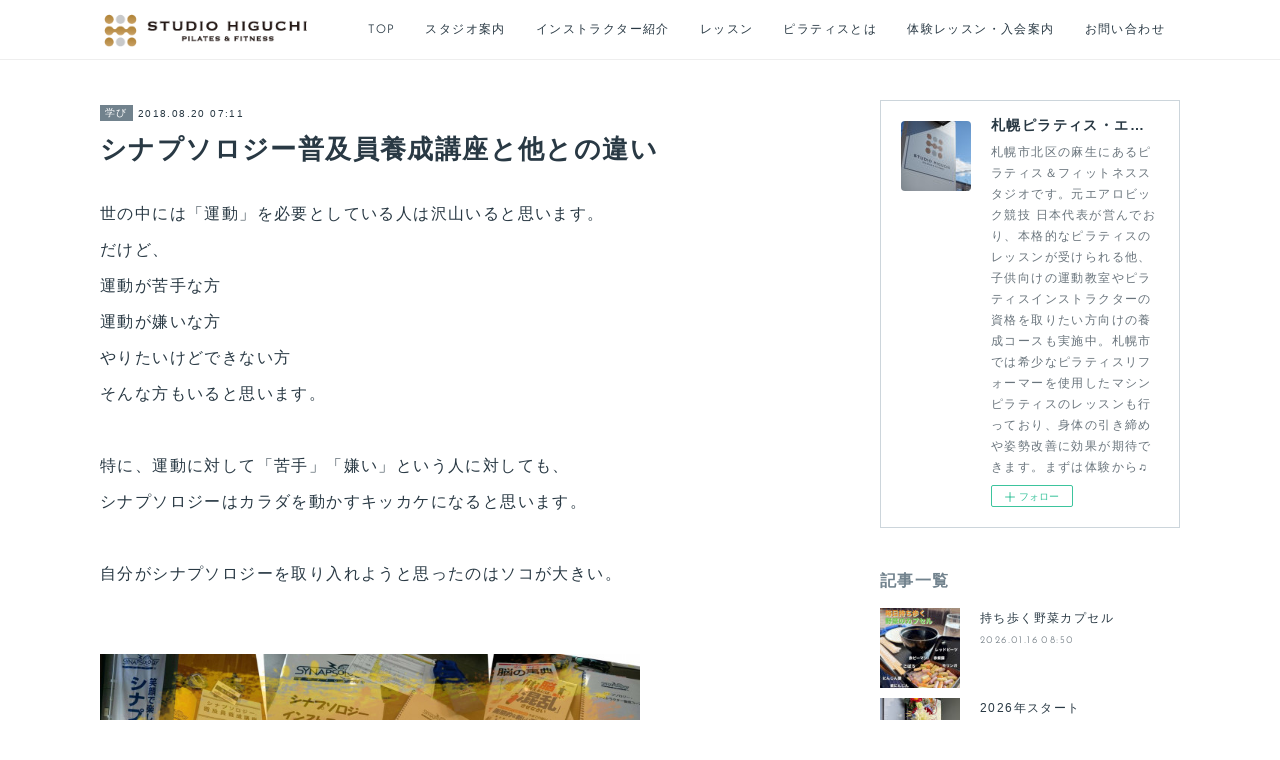

--- FILE ---
content_type: text/html; charset=utf-8
request_url: https://www.studiohiguchi.com/posts/4759397
body_size: 14387
content:
<!doctype html>

            <html lang="ja" data-reactroot=""><head><meta charSet="UTF-8"/><meta http-equiv="X-UA-Compatible" content="IE=edge"/><meta name="viewport" content="width=device-width,user-scalable=no,initial-scale=1.0,minimum-scale=1.0,maximum-scale=1.0"/><title data-react-helmet="true">シナプソロジー普及員養成講座と他との違い | 札幌ピラティス・エアロビック・ヨガ・チアダンス｜スタジオヒグチ</title><link data-react-helmet="true" rel="canonical" href="https://www.studiohiguchi.com/posts/4759397/"/><meta name="description" content="世の中には「運動」を必要としている人は沢山いると思います。だけど、運動が苦手な方運動が嫌いな方やりたいけどできない方そんな方もいると思います。特に、運動に対して「苦手」「嫌い」という人に対しても、シナ"/><meta property="fb:app_id" content="522776621188656"/><meta property="og:url" content="https://www.studiohiguchi.com/posts/4759397"/><meta property="og:type" content="article"/><meta property="og:title" content="シナプソロジー普及員養成講座と他との違い"/><meta property="og:description" content="世の中には「運動」を必要としている人は沢山いると思います。だけど、運動が苦手な方運動が嫌いな方やりたいけどできない方そんな方もいると思います。特に、運動に対して「苦手」「嫌い」という人に対しても、シナ"/><meta property="og:image" content="https://cdn.amebaowndme.com/madrid-prd/madrid-web/images/sites/363636/5d056daaa43526b3d4f3ca3be9550411_8753b6356c39985618928d91ffb1ce0b.jpg"/><meta property="og:site_name" content="札幌ピラティス・エアロビック・ヨガ・チアダンス｜スタジオヒグチ"/><meta property="og:locale" content="ja_JP"/><meta name="twitter:card" content="summary_large_image"/><meta name="twitter:site" content="@amebaownd"/><meta name="twitter:title" content="シナプソロジー普及員養成講座と他との違い | 札幌ピラティス・エアロビック・ヨガ・チアダンス｜スタジオヒグチ"/><meta name="twitter:description" content="世の中には「運動」を必要としている人は沢山いると思います。だけど、運動が苦手な方運動が嫌いな方やりたいけどできない方そんな方もいると思います。特に、運動に対して「苦手」「嫌い」という人に対しても、シナ"/><meta name="twitter:image" content="https://cdn.amebaowndme.com/madrid-prd/madrid-web/images/sites/363636/5d056daaa43526b3d4f3ca3be9550411_8753b6356c39985618928d91ffb1ce0b.jpg"/><meta name="twitter:app:id:iphone" content="911640835"/><meta name="twitter:app:url:iphone" content="amebaownd://public/sites/363636/posts/4759397"/><meta name="twitter:app:id:googleplay" content="jp.co.cyberagent.madrid"/><meta name="twitter:app:url:googleplay" content="amebaownd://public/sites/363636/posts/4759397"/><meta name="twitter:app:country" content="US"/><link rel="amphtml" href="https://amp.amebaownd.com/posts/4759397"/><link rel="alternate" type="application/rss+xml" title="札幌ピラティス・エアロビック・ヨガ・チアダンス｜スタジオヒグチ" href="https://www.studiohiguchi.com/rss.xml"/><link rel="alternate" type="application/atom+xml" title="札幌ピラティス・エアロビック・ヨガ・チアダンス｜スタジオヒグチ" href="https://www.studiohiguchi.com/atom.xml"/><link rel="sitemap" type="application/xml" title="Sitemap" href="/sitemap.xml"/><link href="https://static.amebaowndme.com/madrid-frontend/css/user.min-a66be375c.css" rel="stylesheet" type="text/css"/><link href="https://static.amebaowndme.com/madrid-frontend/css/cell/index.min-a66be375c.css" rel="stylesheet" type="text/css"/><link rel="icon" href="https://cdn.amebaowndme.com/madrid-prd/madrid-web/images/sites/363636/96073c91fcf6b4607b1264d9f82c7233_a58157ff8501093f2187665ac6905ec4.png?width=32&amp;height=32"/><link rel="apple-touch-icon" href="https://cdn.amebaowndme.com/madrid-prd/madrid-web/images/sites/363636/96073c91fcf6b4607b1264d9f82c7233_a58157ff8501093f2187665ac6905ec4.png?width=180&amp;height=180"/><style id="site-colors" charSet="UTF-8">.u-nav-clr {
  color: #293944;
}
.u-nav-bdr-clr {
  border-color: #293944;
}
.u-nav-bg-clr {
  background-color: #ffffff;
}
.u-nav-bg-bdr-clr {
  border-color: #ffffff;
}
.u-site-clr {
  color: #293944;
}
.u-base-bg-clr {
  background-color: #ffffff;
}
.u-btn-clr {
  color: #ffffff;
}
.u-btn-clr:hover,
.u-btn-clr--active {
  color: rgba(255,255,255, 0.7);
}
.u-btn-clr--disabled,
.u-btn-clr:disabled {
  color: rgba(255,255,255, 0.5);
}
.u-btn-bdr-clr {
  border-color: #93a2ac;
}
.u-btn-bdr-clr:hover,
.u-btn-bdr-clr--active {
  border-color: rgba(147,162,172, 0.7);
}
.u-btn-bdr-clr--disabled,
.u-btn-bdr-clr:disabled {
  border-color: rgba(147,162,172, 0.5);
}
.u-btn-bg-clr {
  background-color: #93a2ac;
}
.u-btn-bg-clr:hover,
.u-btn-bg-clr--active {
  background-color: rgba(147,162,172, 0.7);
}
.u-btn-bg-clr--disabled,
.u-btn-bg-clr:disabled {
  background-color: rgba(147,162,172, 0.5);
}
.u-txt-clr {
  color: #293944;
}
.u-txt-clr--lv1 {
  color: rgba(41,57,68, 0.7);
}
.u-txt-clr--lv2 {
  color: rgba(41,57,68, 0.5);
}
.u-txt-clr--lv3 {
  color: rgba(41,57,68, 0.3);
}
.u-txt-bg-clr {
  background-color: #e9ebec;
}
.u-lnk-clr,
.u-clr-area a {
  color: #3096cd;
}
.u-lnk-clr:visited,
.u-clr-area a:visited {
  color: rgba(48,150,205, 0.7);
}
.u-lnk-clr:hover,
.u-clr-area a:hover {
  color: rgba(48,150,205, 0.5);
}
.u-ttl-blk-clr {
  color: #71828d;
}
.u-ttl-blk-bdr-clr {
  border-color: #71828d;
}
.u-ttl-blk-bdr-clr--lv1 {
  border-color: #e2e6e8;
}
.u-bdr-clr {
  border-color: #ccd5db;
}
.u-acnt-bdr-clr {
  border-color: #71828d;
}
.u-acnt-bg-clr {
  background-color: #71828d;
}
body {
  background-color: #ffffff;
}
blockquote {
  color: rgba(41,57,68, 0.7);
  border-left-color: #ccd5db;
};</style><style id="user-css" charSet="UTF-8">/**
 * @media all
 * 全体に適用したいCSSを記述してください。
 */
/*
.btn__item {
  border-radius: 24px;
}
*/
.page__header{
	border-bottom:#EEEEEE solid 1px;
}

body__text h1, .txt h1{
	font-size:28px;
	margin-top:40px;
}

body__text h2, .txt h2{
	font-size:24px;
  	margin-top:20px;
}

body__text h3, .txt h3{
	font-size:20px;
}


body__text h4, .txt h4{
	font-size:20px;
  	border:solid #CCCCCC 1px;
	padding:20px 0px
}

hr{
  	margin-top:40px;
    margin-bottom:40px;
}

.heading-lv1__text{
	font-size:28px;
}
url("https://cdn.amebaowndme.com/madrid-prd/madrid-web/images/sites/363636/bb9992561be97aeb8165c18c706f29bc_9d2a4bdb92303bdd7c569f77bf71d767.jpg?width=600");
;</style><style media="screen and (max-width: 800px)" id="user-sp-css" charSet="UTF-8">
@media (max-width: 800px) {

	body__text h1, .txt h1{
		font-size:20px;
		margin-top:20px;
	}

	body__text h2, .txt h2{
		font-size:18px;
	  	margin-top:10px;
	}

	body__text h3, .txt h3{
		font-size:16px;
	}


	body__text h4, .txt h4{
		font-size:16px;
	  	border:solid #CCCCCC 1px;
		padding:10px 0px;
	}

	hr{
	  	margin-top:20px;
	    margin-bottom:20px;
	}

	.heading-lv1__text{
		font-size:20px;
	}
}

/*
.btn__item {
  border-radius: 24px;
}
*/;</style><script>
              (function(i,s,o,g,r,a,m){i['GoogleAnalyticsObject']=r;i[r]=i[r]||function(){
              (i[r].q=i[r].q||[]).push(arguments)},i[r].l=1*new Date();a=s.createElement(o),
              m=s.getElementsByTagName(o)[0];a.async=1;a.src=g;m.parentNode.insertBefore(a,m)
              })(window,document,'script','//www.google-analytics.com/analytics.js','ga');
            </script></head><body id="mdrd-a66be375c" class="u-txt-clr u-base-bg-clr theme-cell plan-premium hide-owndbar "><noscript><iframe src="//www.googletagmanager.com/ns.html?id=GTM-PXK9MM" height="0" width="0" style="display:none;visibility:hidden"></iframe></noscript><script>
            (function(w,d,s,l,i){w[l]=w[l]||[];w[l].push({'gtm.start':
            new Date().getTime(),event:'gtm.js'});var f=d.getElementsByTagName(s)[0],
            j=d.createElement(s),dl=l!='dataLayer'?'&l='+l:'';j.async=true;j.src=
            '//www.googletagmanager.com/gtm.js?id='+i+dl;f.parentNode.insertBefore(j,f);
            })(window,document, 'script', 'dataLayer', 'GTM-PXK9MM');
            </script><div id="content"><div class="page " data-reactroot=""><div class="page__outer"><div class="page__inner u-base-bg-clr"><div></div><header class="page__header header u-nav-bg-clr  "><div class="header__inner"><div class="header__site-info"><div class="header__logo"><div><img alt=""/></div></div></div><nav role="navigation" class="header__nav global-nav u-nav-bg-bdr-clr js-nav-overflow-criterion is-invisible"><ul class="global-nav__list "><li class="global-nav__item u-nav-bdr-clr js-nav-item "><a target="" class="u-nav-clr u-font" href="/">TOP</a></li><li class="global-nav__item u-nav-bdr-clr js-nav-item "><a target="" class="u-nav-clr u-font" href="/pages/1487785/studio">スタジオ案内</a></li><li class="global-nav__item u-nav-bdr-clr js-nav-item "><a target="" class="u-nav-clr u-font" href="/pages/1488813/instructor">インストラクター紹介</a></li><li class="global-nav__item u-nav-bdr-clr js-nav-item "><a target="" class="u-nav-clr u-font" href="/pages/1487786/lesson">レッスン</a></li><li class="global-nav__item u-nav-bdr-clr js-nav-item "><a target="" class="u-nav-clr u-font" href="/pages/1489066/pilates">ピラティスとは</a></li><li class="global-nav__item u-nav-bdr-clr js-nav-item "><a target="" class="u-nav-clr u-font" href="/pages/1489067/join">体験レッスン・入会案内</a></li><li class="global-nav__item u-nav-bdr-clr js-nav-item "><a target="" class="u-nav-clr u-font" href="/pages/1493315/contact">お問い合わせ</a></li></ul></nav><div class="header__icon header-icon"><span class="header-icon__item u-nav-bdr-clr"></span><span class="header-icon__item u-nav-bdr-clr"></span></div></div></header><div></div><div class="page__container page-container"><div class="page-container-inner"><div class="page-container-blog-detail"><div class="page-container__main"><div role="main" class="page__main page__main--blog-detail"><div class="section"><div class="blog-article-outer"><article class="blog-article"><div class="blog-article__inner"><div class="blog-article__header"><div class="blog-article__category blog-category u-acnt-bg-clr"><a href="/posts/categories/1143989">学び</a></div><time class="blog-article__date blog-date u-txt-clr" dateTime="2018-08-20T07:11:38Z">2018.08.20 07:11</time><div class="blog-article__title blog-title"><h1 class="blog-title__text u-txt-clr">シナプソロジー普及員養成講座と他との違い</h1></div></div><div class="blog-article__content"><div class="blog-article__body blog-body"><div class="blog-body__item"><div class="blog-body__text u-txt-clr" data-block-type="text"><p>世の中には「運動」を必要としている人は沢山いると思います。</p><p>だけど、</p><p>運動が苦手な方</p><p>運動が嫌いな方</p><p>やりたいけどできない方</p><p>そんな方もいると思います。</p><p><br></p><p>特に、運動に対して「苦手」「嫌い」という人に対しても、</p><p>シナプソロジーはカラダを動かすキッカケになると思います。</p><p><br></p><p>自分がシナプソロジーを取り入れようと思ったのはソコが大きい。</p><p><br></p></div></div><div class="blog-body__item"><div class="img img__item--left img__item--fit"><div><img alt=""/></div></div></div><div class="blog-body__item"><div class="blog-body__text u-txt-clr" data-block-type="text"><p><br></p><p>脳活性化メソッド「シナプソロジー」<br></p><p>普及員養成講座を札幌と函館で開催します。</p><p><br></p><p>[札幌開催]　2018年8月26日(日) 10:00〜11:30  

　　　<a class="u-lnk-clr" href="https://www.facebook.com/events/642750629420290/ ">https://www.facebook.com/events/642750629420290/&nbsp;</a></p><p><br></p><p>&nbsp;[函館開催]　2018年9月1日(土) 15:30〜17:00 

　　　 <a class="u-lnk-clr" href="https://www.facebook.com/events/1228348623975095/ ">https://www.facebook.com/events/1228348623975095/&nbsp;</a><br></p><p><br></p><p>開催が迫っておりますが、</p><p>両会場ともに、まだ受講可能ですので、</p><p>ご希望の方はご連絡を。</p><p><br></p><p>STUDIO HIGUCHI<br>011−707−3007<br>fitwave-s.h@r8.dion.ne.jp</p><p><br></p><p><br></p><p>最近また、「シナプソロジー」と「コグニサイズ」って何が違うの？&nbsp;</p></div></div><div class="blog-body__item"><div class="quote quote--studio higuchi 校長ブログ"><div class="ogp u-bdr-clr"><a target="_blank" class="ogp__action" href="https://ameblo.jp/studiohiguchi/entry-12189211953.html"><div class="ogp__img"><div><img alt=""/></div></div><div class="ogp__body"><p class="ogp__title u-txt-clr">『シナプソロジーとコグニサイズの違い』</p><div class="ogp__text u-txt-clr u-txt-clr--lv1"><p>STUDIO HIGUCHI 校長の樋口敬勇です。 私自身、教育トレーナーとして指導者育成に携わっている、脳活性化プログラム「シナプソロジー」    MCI（…</p></div><p class="ogp__site ogp__site--ellipsis u-txt-clr u-txt-clr--lv1">STUDIO HIGUCHI 校長ブログ</p></div></a></div></div></div><div class="blog-body__item"><div class="blog-body__text u-txt-clr" data-block-type="text"><p>シナプソロジー。</p><p>多くの方々に対応ができる可能性があるプログラムです✨
<br><br></p><p><br></p><p>&nbsp;#シナプソロジー#コグニサイズ#脳活性化プログラム#認知機能向上#MCI<br></p></div></div></div></div><div class="blog-article__footer"><div class="bloginfo"><div class="bloginfo__category bloginfo-category"><ul class="bloginfo-category__list bloginfo-category-list"><li class="bloginfo-category-list__item"><a class="u-txt-clr u-txt-clr--lv2" href="/posts/categories/1143989">学び<!-- -->(<!-- -->175<!-- -->)</a></li><li class="bloginfo-category-list__item"><a class="u-txt-clr u-txt-clr--lv2" href="/posts/categories/894572">養成<!-- -->(<!-- -->68<!-- -->)</a></li><li class="bloginfo-category-list__item"><a class="u-txt-clr u-txt-clr--lv2" href="/posts/categories/852896">シナプソロジー<!-- -->(<!-- -->50<!-- -->)</a></li><li class="bloginfo-category-list__item"><a class="u-txt-clr u-txt-clr--lv2" href="/posts/categories/846410">STUDIO HIGUCHI<!-- -->(<!-- -->486<!-- -->)</a></li></ul></div></div><div class="reblog-btn-outer"><div class="reblog-btn-body"><button class="reblog-btn"><span class="reblog-btn__inner"><span class="icon icon--reblog2"></span></span></button></div></div></div></div><div class="complementary-outer complementary-outer--slot2"><div class="complementary complementary--shareButton "><div class="block-type--shareButton"><div class="share share--circle share--circle-5"><button class="share__btn--facebook share__btn share__btn--circle"><span aria-hidden="true" class="icon--facebook icon"></span></button><button class="share__btn--twitter share__btn share__btn--circle"><span aria-hidden="true" class="icon--twitter icon"></span></button><button class="share__btn--hatenabookmark share__btn share__btn--circle"><span aria-hidden="true" class="icon--hatenabookmark icon"></span></button><button class="share__btn--pocket share__btn share__btn--circle"><span aria-hidden="true" class="icon--pocket icon"></span></button><button class="share__btn--googleplus share__btn share__btn--circle"><span aria-hidden="true" class="icon--googleplus icon"></span></button></div></div></div><div class="complementary complementary--siteFollow "><div class="block-type--siteFollow"><div class="site-follow u-bdr-clr"><div class="site-follow__img"><div><img alt=""/></div></div><div class="site-follow__body"><p class="site-follow__title u-txt-clr"><span class="site-follow__title-inner ">札幌ピラティス・エアロビック・ヨガ・チアダンス｜スタジオヒグチ</span></p><p class="site-follow__text u-txt-clr u-txt-clr--lv1">札幌市北区の麻生にあるピラティス＆フィットネススタジオです。元エアロビック競技 日本代表が営んでおり、本格的なピラティスのレッスンが受けられる他、子供向けの運動教室やピラティスインストラクターの資格を取りたい方向けの養成コースも実施中。札幌市では希少なピラティスリフォーマーを使用したマシンピラティスのレッスンも行っており、身体の引き締めや姿勢改善に効果が期待できます。まずは体験から♫</p><div class="site-follow__btn-outer"><button class="site-follow__btn site-follow__btn--yet"><div class="site-follow__btn-text"><span aria-hidden="true" class="site-follow__icon icon icon--plus"></span>フォロー</div></button></div></div></div></div></div><div class="complementary complementary--relatedPosts "><div class="block-type--relatedPosts"></div></div><div class="complementary complementary--postPrevNext "><div class="block-type--postPrevNext"><div class="pager pager--type1"><ul class="pager__list"><li class="pager__item pager__item--prev pager__item--bg"><a class="pager__item-inner " style="background-image:url(https://cdn.amebaowndme.com/madrid-prd/madrid-web/images/sites/363636/348b90ab7977541aa96ddf7a9d06357b_8f924db263610ad077f54b0cf9fc3876.jpg?width=400)" href="/posts/4769960"><time class="pager__date " dateTime="2018-08-21T09:16:56Z">2018.08.21 09:16</time><div><span class="pager__description ">チアダン効果？</span></div><span aria-hidden="true" class="pager__icon icon icon--disclosure-l4 "></span></a></li><li class="pager__item pager__item--next pager__item--bg"><a class="pager__item-inner " style="background-image:url(https://cdn.amebaowndme.com/madrid-prd/madrid-web/images/sites/363636/311fd5268cd85eae8575ec031c4f840f_d155373c00cd2bf703d22930d9d45d43.jpg?width=400)" href="/posts/4750563"><time class="pager__date " dateTime="2018-08-17T01:57:27Z">2018.08.17 01:57</time><div><span class="pager__description ">お盆休み明けの回想</span></div><span aria-hidden="true" class="pager__icon icon icon--disclosure-r4 "></span></a></li></ul></div></div></div></div><div class="blog-article__comment"><div class="comment-list js-comment-list"><div><p class="comment-count u-txt-clr u-txt-clr--lv2"><span>0</span>コメント</p><ul><li class="comment-list__item comment-item js-comment-form"><div class="comment-item__body"><form class="comment-item__form u-bdr-clr "><div class="comment-item__form-head"><textarea type="text" id="post-comment" maxLength="1100" placeholder="コメントする..." class="comment-item__input"></textarea></div><div class="comment-item__form-foot"><p class="comment-item__count-outer"><span class="comment-item__count ">1000</span> / 1000</p><button type="submit" disabled="" class="comment-item__submit">投稿</button></div></form></div></li></ul></div></div></div><div class="pswp" tabindex="-1" role="dialog" aria-hidden="true"><div class="pswp__bg"></div><div class="pswp__scroll-wrap"><div class="pswp__container"><div class="pswp__item"></div><div class="pswp__item"></div><div class="pswp__item"></div></div><div class="pswp__ui pswp__ui--hidden"><div class="pswp__top-bar"><div class="pswp__counter"></div><button class="pswp__button pswp__button--close" title="Close (Esc)"></button><button class="pswp__button pswp__button--share" title="Share"></button><button class="pswp__button pswp__button--fs" title="Toggle fullscreen"></button><button class="pswp__button pswp__button--zoom" title="Zoom in/out"></button><div class="pswp__preloader"><div class="pswp__preloader__icn"><div class="pswp__preloader__cut"><div class="pswp__preloader__donut"></div></div></div></div></div><div class="pswp__share-modal pswp__share-modal--hidden pswp__single-tap"><div class="pswp__share-tooltip"></div></div><div class="pswp__button pswp__button--close pswp__close"><span class="pswp__close__item pswp__close"></span><span class="pswp__close__item pswp__close"></span></div><div class="pswp__bottom-bar"><button class="pswp__button pswp__button--arrow--left js-lightbox-arrow" title="Previous (arrow left)"></button><button class="pswp__button pswp__button--arrow--right js-lightbox-arrow" title="Next (arrow right)"></button></div><div class=""><div class="pswp__caption"><div class="pswp__caption"></div><div class="pswp__caption__link"><a class="js-link"></a></div></div></div></div></div></div></article></div></div></div></div><aside class="page-container__side page-container__side--east"><div class="complementary-outer complementary-outer--slot11"><div class="complementary complementary--siteFollow complementary--sidebar"><div class="block-type--siteFollow"><div class="site-follow u-bdr-clr"><div class="site-follow__img"><div><img alt=""/></div></div><div class="site-follow__body"><p class="site-follow__title u-txt-clr"><span class="site-follow__title-inner ">札幌ピラティス・エアロビック・ヨガ・チアダンス｜スタジオヒグチ</span></p><p class="site-follow__text u-txt-clr u-txt-clr--lv1">札幌市北区の麻生にあるピラティス＆フィットネススタジオです。元エアロビック競技 日本代表が営んでおり、本格的なピラティスのレッスンが受けられる他、子供向けの運動教室やピラティスインストラクターの資格を取りたい方向けの養成コースも実施中。札幌市では希少なピラティスリフォーマーを使用したマシンピラティスのレッスンも行っており、身体の引き締めや姿勢改善に効果が期待できます。まずは体験から♫</p><div class="site-follow__btn-outer"><button class="site-follow__btn site-follow__btn--yet"><div class="site-follow__btn-text"><span aria-hidden="true" class="site-follow__icon icon icon--plus"></span>フォロー</div></button></div></div></div></div></div><div class="complementary complementary--post complementary--sidebar"><div class="block-type--post"><div class=""><div><h4 class="complementary__heading u-ttl-blk-clr u-font">記事一覧</h4></div><div class="blog-list blog-list--summary blog-list--sidebarm blog-list--recent"></div></div></div></div><div class="complementary complementary--postsCategory complementary--sidebar"><div class="block-type--postsCategory"></div></div><div class="complementary complementary--postsArchive complementary--sidebar"><div class="block-type--postsArchive"></div></div><div class="complementary complementary--keywordSearch complementary--sidebar"><div class="block-type--keywordSearch"><div class="block-type--keyword-search"><div class="keyword-search u-bdr-clr"><form action="" name="keywordSearchForm0" novalidate=""><label for="keyword-search-0" aria-hidden="true" class="keyword-search__icon icon icon--search3"></label><input type="search" id="keyword-search-0" placeholder="キーワードを入力" name="keyword" maxLength="100" class="keyword-search__input"/></form></div></div></div></div><div class="pswp" tabindex="-1" role="dialog" aria-hidden="true"><div class="pswp__bg"></div><div class="pswp__scroll-wrap"><div class="pswp__container"><div class="pswp__item"></div><div class="pswp__item"></div><div class="pswp__item"></div></div><div class="pswp__ui pswp__ui--hidden"><div class="pswp__top-bar"><div class="pswp__counter"></div><button class="pswp__button pswp__button--close" title="Close (Esc)"></button><button class="pswp__button pswp__button--share" title="Share"></button><button class="pswp__button pswp__button--fs" title="Toggle fullscreen"></button><button class="pswp__button pswp__button--zoom" title="Zoom in/out"></button><div class="pswp__preloader"><div class="pswp__preloader__icn"><div class="pswp__preloader__cut"><div class="pswp__preloader__donut"></div></div></div></div></div><div class="pswp__share-modal pswp__share-modal--hidden pswp__single-tap"><div class="pswp__share-tooltip"></div></div><div class="pswp__button pswp__button--close pswp__close"><span class="pswp__close__item pswp__close"></span><span class="pswp__close__item pswp__close"></span></div><div class="pswp__bottom-bar"><button class="pswp__button pswp__button--arrow--left js-lightbox-arrow" title="Previous (arrow left)"></button><button class="pswp__button pswp__button--arrow--right js-lightbox-arrow" title="Next (arrow right)"></button></div><div class=""><div class="pswp__caption"><div class="pswp__caption"></div><div class="pswp__caption__link"><a class="js-link"></a></div></div></div></div></div></div></div></aside></div></div></div><footer role="contentinfo" class="page__footer footer" style="opacity:1 !important;visibility:visible !important;text-indent:0 !important;overflow:visible !important;position:static !important"><div style="opacity:1 !important;visibility:visible !important;text-indent:0 !important;overflow:visible !important;display:block !important;width:auto !important;height:auto !important;transform:none !important"><div class="shop-footer"><a class="shop-footer__link u-txt-clr u-txt-clr--lv2" href="/shops/privacyPolicy"><span style="color:rgba(41,57,68, 0.5) !important">プライバシーポリシー</span></a><a class="shop-footer__link u-txt-clr u-txt-clr--lv2" href="/shops/transactionLaw"><span style="color:rgba(41,57,68, 0.5) !important">特定商取引法に基づく表記</span></a></div></div><div class="footer__inner u-bdr-clr " style="opacity:1 !important;visibility:visible !important;text-indent:0 !important;overflow:visible !important;display:block !important;transform:none !important"><div class="footer__item u-bdr-clr" style="opacity:1 !important;visibility:visible !important;text-indent:0 !important;overflow:visible !important;display:block !important;transform:none !important"><p class="footer__copyright u-font"><small class="u-txt-clr u-txt-clr--lv2 u-font" style="color:rgba(41,57,68, 0.5) !important">Copyright © STUDIO HIGUCHI</small></p></div></div></footer></div></div><div class="toast"></div></div></div><script charSet="UTF-8">window.mdrdEnv="prd";</script><script charSet="UTF-8">window.INITIAL_STATE={"authenticate":{"authCheckCompleted":false,"isAuthorized":false},"blogPostReblogs":{},"category":{},"currentSite":{"fetching":false,"status":null,"site":{}},"shopCategory":{},"categories":{},"notifications":{},"page":{},"paginationTitle":{},"postArchives":{},"postComments":{"4759397":{"data":[],"pagination":{"total":0,"offset":0,"limit":3,"cursors":{"after":"","before":""}},"fetching":false},"submitting":false,"postStatus":null},"postDetail":{"postDetail-blogPostId:4759397":{"fetching":false,"loaded":true,"meta":{"code":200},"data":{"id":"4759397","userId":"504200","siteId":"363636","status":"publish","title":"シナプソロジー普及員養成講座と他との違い","contents":[{"type":"text","format":"html","value":"\u003Cp\u003E世の中には「運動」を必要としている人は沢山いると思います。\u003C\u002Fp\u003E\u003Cp\u003Eだけど、\u003C\u002Fp\u003E\u003Cp\u003E運動が苦手な方\u003C\u002Fp\u003E\u003Cp\u003E運動が嫌いな方\u003C\u002Fp\u003E\u003Cp\u003Eやりたいけどできない方\u003C\u002Fp\u003E\u003Cp\u003Eそんな方もいると思います。\u003C\u002Fp\u003E\u003Cp\u003E\u003Cbr\u003E\u003C\u002Fp\u003E\u003Cp\u003E特に、運動に対して「苦手」「嫌い」という人に対しても、\u003C\u002Fp\u003E\u003Cp\u003Eシナプソロジーはカラダを動かすキッカケになると思います。\u003C\u002Fp\u003E\u003Cp\u003E\u003Cbr\u003E\u003C\u002Fp\u003E\u003Cp\u003E自分がシナプソロジーを取り入れようと思ったのはソコが大きい。\u003C\u002Fp\u003E\u003Cp\u003E\u003Cbr\u003E\u003C\u002Fp\u003E"},{"type":"image","fit":true,"scale":0.75,"align":"left","url":"https:\u002F\u002Fcdn.amebaowndme.com\u002Fmadrid-prd\u002Fmadrid-web\u002Fimages\u002Fsites\u002F363636\u002F5d056daaa43526b3d4f3ca3be9550411_8753b6356c39985618928d91ffb1ce0b.jpg","link":"","width":1600,"height":1130,"target":"_blank","lightboxIndex":0},{"type":"text","format":"html","value":"\u003Cp\u003E\u003Cbr\u003E\u003C\u002Fp\u003E\u003Cp\u003E脳活性化メソッド「シナプソロジー」\u003Cbr\u003E\u003C\u002Fp\u003E\u003Cp\u003E普及員養成講座を札幌と函館で開催します。\u003C\u002Fp\u003E\u003Cp\u003E\u003Cbr\u003E\u003C\u002Fp\u003E\u003Cp\u003E[札幌開催]　2018年8月26日(日) 10:00〜11:30  \n\n　　　\u003Ca href=\"https:\u002F\u002Fwww.facebook.com\u002Fevents\u002F642750629420290\u002F \" class=\"u-lnk-clr\"\u003Ehttps:\u002F\u002Fwww.facebook.com\u002Fevents\u002F642750629420290\u002F&nbsp;\u003C\u002Fa\u003E\u003C\u002Fp\u003E\u003Cp\u003E\u003Cbr\u003E\u003C\u002Fp\u003E\u003Cp\u003E&nbsp;[函館開催]　2018年9月1日(土) 15:30〜17:00 \n\n　　　 \u003Ca href=\"https:\u002F\u002Fwww.facebook.com\u002Fevents\u002F1228348623975095\u002F \" class=\"u-lnk-clr\"\u003Ehttps:\u002F\u002Fwww.facebook.com\u002Fevents\u002F1228348623975095\u002F&nbsp;\u003C\u002Fa\u003E\u003Cbr\u003E\u003C\u002Fp\u003E\u003Cp\u003E\u003Cbr\u003E\u003C\u002Fp\u003E\u003Cp\u003E開催が迫っておりますが、\u003C\u002Fp\u003E\u003Cp\u003E両会場ともに、まだ受講可能ですので、\u003C\u002Fp\u003E\u003Cp\u003Eご希望の方はご連絡を。\u003C\u002Fp\u003E\u003Cp\u003E\u003Cbr\u003E\u003C\u002Fp\u003E\u003Cp\u003ESTUDIO HIGUCHI\u003Cbr\u003E011−707−3007\u003Cbr\u003Efitwave-s.h@r8.dion.ne.jp\u003C\u002Fp\u003E\u003Cp\u003E\u003Cbr\u003E\u003C\u002Fp\u003E\u003Cp\u003E\u003Cbr\u003E\u003C\u002Fp\u003E\u003Cp\u003E最近また、「シナプソロジー」と「コグニサイズ」って何が違うの？&nbsp;\u003C\u002Fp\u003E"},{"type":"quote","provider":"STUDIO HIGUCHI 校長ブログ","url":"https:\u002F\u002Fameblo.jp\u002Fstudiohiguchi\u002Fentry-12189211953.html","json":{"thumbnail":"https:\u002F\u002Fstat.ameba.jp\u002Fuser_images\u002F20160626\u002F00\u002Fstudiohiguchi\u002F0f\u002F53\u002Fj\u002Fo0800045013681996274.jpg","provider":"STUDIO HIGUCHI 校長ブログ","url":"https:\u002F\u002Fameblo.jp\u002Fstudiohiguchi\u002Fentry-12189211953.html","title":"『シナプソロジーとコグニサイズの違い』","description":"STUDIO HIGUCHI 校長の樋口敬勇です。 私自身、教育トレーナーとして指導者育成に携わっている、脳活性化プログラム「シナプソロジー」    MCI（…"},"html":""},{"type":"text","format":"html","value":"\u003Cp\u003Eシナプソロジー。\u003C\u002Fp\u003E\u003Cp\u003E多くの方々に対応ができる可能性があるプログラムです✨\n\u003Cbr\u003E\u003Cbr\u003E\u003C\u002Fp\u003E\u003Cp\u003E\u003Cbr\u003E\u003C\u002Fp\u003E\u003Cp\u003E&nbsp;#シナプソロジー#コグニサイズ#脳活性化プログラム#認知機能向上#MCI\u003Cbr\u003E\u003C\u002Fp\u003E"}],"urlPath":"","publishedUrl":"https:\u002F\u002Fwww.studiohiguchi.com\u002Fposts\u002F4759397","ogpDescription":"","ogpImageUrl":"","contentFiltered":"","viewCount":0,"commentCount":0,"reblogCount":0,"prevBlogPost":{"id":"4769960","title":"チアダン効果？","summary":"小学生は夏休みが明け、２学期がスタート。北海道は本州に比べてスタートが早いようですね。スタジオヒグチもお盆休み明け、ジュニアクラスも通常通りスタート。元気にカラダを動かしています。","imageUrl":"https:\u002F\u002Fcdn.amebaowndme.com\u002Fmadrid-prd\u002Fmadrid-web\u002Fimages\u002Fsites\u002F363636\u002F348b90ab7977541aa96ddf7a9d06357b_8f924db263610ad077f54b0cf9fc3876.jpg","publishedAt":"2018-08-21T09:16:56Z"},"nextBlogPost":{"id":"4750563","title":"お盆休み明けの回想","summary":"我が家はスタジオと同じ建物なので、仕事をしていても、すぐに家に行けるし、家からスタジオものぞけちゃうので、ありがたい環境なのですが。通常、スタジオヒグチは日曜祝日がお休み。だけど。そんな時に、セミナーやイベント、養成コースなどの仕事を入れてしまうので、家族と一緒にゆっくり過ごすというのも、盆と正月になってしまいがち。だから、この期間は仕事を入れないように開けときました。で、予定していた「森のソラニワ」へ。最近、テレビのCMでもよく目にする場所。自然の中にあり、北海道らしい風景。途中、いろいろ寄り道をしながら。支笏湖でスワンにも乗ったし。天気予報は雨だったけど、何かしようとするときは、お日様が出たり。","imageUrl":"https:\u002F\u002Fcdn.amebaowndme.com\u002Fmadrid-prd\u002Fmadrid-web\u002Fimages\u002Fsites\u002F363636\u002F311fd5268cd85eae8575ec031c4f840f_d155373c00cd2bf703d22930d9d45d43.jpg","publishedAt":"2018-08-17T01:57:27Z"},"rebloggedPost":false,"blogCategories":[{"id":"1143989","siteId":"363636","label":"学び","publishedCount":175,"createdAt":"2018-03-25T15:40:07Z","updatedAt":"2026-01-16T04:48:45Z"},{"id":"894572","siteId":"363636","label":"養成","publishedCount":68,"createdAt":"2017-11-02T10:26:33Z","updatedAt":"2026-01-16T04:48:45Z"},{"id":"852896","siteId":"363636","label":"シナプソロジー","publishedCount":50,"createdAt":"2017-10-09T17:50:12Z","updatedAt":"2025-11-10T14:07:26Z"},{"id":"846410","siteId":"363636","label":"STUDIO HIGUCHI","publishedCount":486,"createdAt":"2017-10-05T18:46:57Z","updatedAt":"2026-01-16T08:50:23Z"}],"user":{"id":"504200","nickname":"樋口 敬勇　Takao HIGUCHI","description":"1974.9.24生まれ O型\n札幌出身\n\n札幌北陵高等学校卒業後、札幌社会体育専門学校\n(現 北海道体育大学校)に進学。\n在学中はフィットネスについて学び、某フィットネス\nクラブでアルバイトを始める。\n\nその影響で競技エアロビックに興味を持ち、インスト\nラクター養成コースにも通い、専門学校在学中から\nフリーインストラクターとして活動。\n同時に競技エアロビック選手としても活動を始める。\n\n3年後の1996年、初めて北海道地区代表として\n出場した全日本選手権では6位入賞。\n以降、16年連続北海道地区代表を不","official":false,"photoUrl":"https:\u002F\u002Fprofile-api.ameba.jp\u002Fv2\u002Fas\u002F1b8a6621a2d47f1cdfc608efa99a60b679d0f197\u002FprofileImage?cat=300","followingCount":2,"createdAt":"2017-10-05T16:54:22Z","updatedAt":"2026-01-16T08:50:56Z"},"updateUser":{"id":"504200","nickname":"樋口 敬勇　Takao HIGUCHI","description":"1974.9.24生まれ O型\n札幌出身\n\n札幌北陵高等学校卒業後、札幌社会体育専門学校\n(現 北海道体育大学校)に進学。\n在学中はフィットネスについて学び、某フィットネス\nクラブでアルバイトを始める。\n\nその影響で競技エアロビックに興味を持ち、インスト\nラクター養成コースにも通い、専門学校在学中から\nフリーインストラクターとして活動。\n同時に競技エアロビック選手としても活動を始める。\n\n3年後の1996年、初めて北海道地区代表として\n出場した全日本選手権では6位入賞。\n以降、16年連続北海道地区代表を不","official":false,"photoUrl":"https:\u002F\u002Fprofile-api.ameba.jp\u002Fv2\u002Fas\u002F1b8a6621a2d47f1cdfc608efa99a60b679d0f197\u002FprofileImage?cat=300","followingCount":2,"createdAt":"2017-10-05T16:54:22Z","updatedAt":"2026-01-16T08:50:56Z"},"comments":{"pagination":{"total":0,"offset":0,"limit":3,"cursors":{"after":"","before":""}},"data":[]},"publishedAt":"2018-08-20T07:11:38Z","createdAt":"2018-08-19T02:17:41Z","updatedAt":"2018-08-20T07:11:38Z","version":2}}},"postList":{},"shopList":{},"shopItemDetail":{},"pureAd":{},"keywordSearch":{},"proxyFrame":{"loaded":false},"relatedPostList":{},"route":{"route":{"path":"\u002Fposts\u002F:blog_post_id","component":function Connect(props, context) {
        _classCallCheck(this, Connect);

        var _this = _possibleConstructorReturn(this, _Component.call(this, props, context));

        _this.version = version;
        _this.store = props.store || context.store;

        (0, _invariant2["default"])(_this.store, 'Could not find "store" in either the context or ' + ('props of "' + connectDisplayName + '". ') + 'Either wrap the root component in a <Provider>, ' + ('or explicitly pass "store" as a prop to "' + connectDisplayName + '".'));

        var storeState = _this.store.getState();
        _this.state = { storeState: storeState };
        _this.clearCache();
        return _this;
      },"route":{"id":"0","type":"blog_post_detail","idForType":"0","title":"","urlPath":"\u002Fposts\u002F:blog_post_id","isHomePage":false}},"params":{"blog_post_id":"4759397"},"location":{"pathname":"\u002Fposts\u002F4759397","search":"","hash":"","action":"POP","key":"ggv9cn","query":{}}},"siteConfig":{"tagline":"札幌市北区の麻生にあるピラティス＆フィットネススタジオです。元エアロビック競技 日本代表が営んでおり、本格的なピラティスのレッスンが受けられる他、子供向けの運動教室やピラティスインストラクターの資格を取りたい方向けの養成コースも実施中。札幌市では希少なピラティスリフォーマーを使用したマシンピラティスのレッスンも行っており、身体の引き締めや姿勢改善に効果が期待できます。まずは体験から♫","title":"札幌ピラティス・エアロビック・ヨガ・チアダンス｜スタジオヒグチ","copyright":"Copyright © STUDIO HIGUCHI","iconUrl":"https:\u002F\u002Fcdn.amebaowndme.com\u002Fmadrid-prd\u002Fmadrid-web\u002Fimages\u002Fsites\u002F363636\u002F1a5d0c68e00211e8de9501e8c74e483e_bb846fb7d147f03a22cf01d2949ae8f4.jpg","logoUrl":"https:\u002F\u002Fcdn.amebaowndme.com\u002Fmadrid-prd\u002Fmadrid-web\u002Fimages\u002Fsites\u002F363636\u002F14e0b9de7d7569fe81137baa096b3d30_56460caf3f804aaf6ff71ea71667e5c7.png","coverImageUrl":"https:\u002F\u002Fcdn.amebaowndme.com\u002Fmadrid-prd\u002Fmadrid-web\u002Fimages\u002Fsites\u002F363636\u002F1b3bf3ed5c57a9c284cdafb231c0a148_d97901da2bbb18fcd685b03edc2e8968.jpg","homePageId":"1442436","siteId":"363636","siteCategoryIds":[147,312,323],"themeId":"17","theme":"cell","shopId":"studiohiguch","openedShop":true,"shop":{"law":{"userType":"2","corporateName":"株式会社 FIT WAVE","firstName":"敬勇","lastName":"樋口","zipCode":"001-0038","prefecture":"北海道","address":"札幌市北区北３８条西５丁目１−１０","telNo":"011-707-3007","aboutContact":"メールアドレス：fitwave-s.h@r8.dion.ne.jp\n営業時間 ：10:00〜17:00","aboutPrice":"販売価格は、表示された金額（表示価格\u002F消費税込）と致します。","aboutPay":"支払方法：クレジットカードによる決済がご利用頂けます。\n支払時期：商品注文確定時でお支払いが確定致します。","aboutService":"配送のご依頼を受けてから5日以内に発送いたします。","aboutReturn":"商品に欠陥がある場合を除き、基本的には返品には応じません。"},"privacyPolicy":{"operator":"株式会社 FIT WAVE","contact":"特定商取引に基づく表記をご覧ください。","collectAndUse":"1. 取得する個人情報\n住所、氏名、電話番号、電子メールアドレス\n2. 利用目的\nサービスの提供（商品の発送や管理、資料の提供等）や当社からの連絡（お客様からのお問い合わせに対する回答やアンケート、新しいサービスや商品のご案内・広告等）","restrictionToThirdParties":"当社は、次に掲げる場合を除くほか、あらかじめご本人の同意を得ないで、お客様の個人情報を第三者に提供しません。\n\n1. 法令に基づく場合\n2. 人の生命、身体または財産の保護のために必要がある場合であって、ご本人の同意を得ることが困難であるとき\n3. 公衆衛生の向上または児童の健全な育成の推進のために特に必要がある場合であって、ご本人の同意を得ることが困難であるとき\n4. 国の機関もしくは地方公共団体またはその委託を受けた者が法令の定める事務を遂行することに対して協力する必要がある場合であって、ご本人の同意を得ることにより当該事務の遂行に支障を及ぼすおそれがあるとき\n5. あらかじめ次の事項を告知あるいは公表をしている場合\n(1) 利用目的に第三者への提供を含むこと\n(2) 第三者に提供されるデータの項目\n(3) 第三者への提供の手段または方法\n(4) ご本人の求めに応じて個人情報の第三者への提供を停止すること\nただし次に掲げる場合は上記に定める第三者には該当しません。\n(4.1) 当社が利用目的の達成に必要な範囲内において個人情報の取り扱いの全部または一部を委託する場合\n(4.2) 合併その他の事由による事業の承継に伴って個人情報が提供される場合\n","supervision":"当社はサービスを提供する上で、業務の一部（商品の発送や代金決裁等）を外部に委託することがあります。\nこの場合、個人情報を法令に従い適切に取り扱う委託先を選定し、お客様の個人情報が流出・漏洩したりすることがないよう委託先の管理体制を含め契約で取り決め適切に管理させます。","disclosure":"当社は、ご本人（または代理人）から、ご自身の個人情報についての開示、内容の訂正、追加または削除を求められたときは、ご本人に対し、当社所定の手続きにて対応します。","cookie":"クッキーについては、お客様によるサービスの利用を便利にするため（再ログイン時の手間を省略する等）に利用しますが、ブラウザの設定で拒否することが可能です。\nまた、クッキーを拒否するとサービスが受けられない場合は、その旨も公表します。"}},"user":{"id":"504200","nickname":"樋口 敬勇　Takao HIGUCHI","photoUrl":"","createdAt":"2017-10-05T16:54:22Z","updatedAt":"2026-01-16T08:50:56Z"},"commentApproval":"accept","plan":{"id":"6","name":"premium-annual","ownd_header":true,"powered_by":true,"pure_ads":true},"verifiedType":"general","navigations":[{"title":"TOP","urlPath":".\u002F","target":"_self","pageId":"1442436"},{"title":"スタジオ案内","urlPath":".\u002Fpages\u002F1487785\u002Fstudio","target":"_self","pageId":"1487785"},{"title":"インストラクター紹介","urlPath":".\u002Fpages\u002F1488813\u002Finstructor","target":"_self","pageId":"1488813"},{"title":"レッスン","urlPath":".\u002Fpages\u002F1487786\u002Flesson","target":"_self","pageId":"1487786"},{"title":"ピラティスとは","urlPath":".\u002Fpages\u002F1489066\u002Fpilates","target":"_self","pageId":"1489066"},{"title":"体験レッスン・入会案内","urlPath":".\u002Fpages\u002F1489067\u002Fjoin","target":"_self","pageId":"1489067"},{"title":"お問い合わせ","urlPath":".\u002Fpages\u002F1493315\u002Fcontact","target":"_self","pageId":"1493315"}],"routings":[{"id":"0","type":"blog","idForType":"0","title":"","urlPath":"\u002Fposts\u002Fpage\u002F:page_num","isHomePage":false},{"id":"0","type":"blog_post_archive","idForType":"0","title":"","urlPath":"\u002Fposts\u002Farchives\u002F:yyyy\u002F:mm","isHomePage":false},{"id":"0","type":"blog_post_archive","idForType":"0","title":"","urlPath":"\u002Fposts\u002Farchives\u002F:yyyy\u002F:mm\u002Fpage\u002F:page_num","isHomePage":false},{"id":"0","type":"blog_post_category","idForType":"0","title":"","urlPath":"\u002Fposts\u002Fcategories\u002F:category_id","isHomePage":false},{"id":"0","type":"blog_post_category","idForType":"0","title":"","urlPath":"\u002Fposts\u002Fcategories\u002F:category_id\u002Fpage\u002F:page_num","isHomePage":false},{"id":"0","type":"author","idForType":"0","title":"","urlPath":"\u002Fauthors\u002F:user_id","isHomePage":false},{"id":"0","type":"author","idForType":"0","title":"","urlPath":"\u002Fauthors\u002F:user_id\u002Fpage\u002F:page_num","isHomePage":false},{"id":"0","type":"blog_post_category","idForType":"0","title":"","urlPath":"\u002Fposts\u002Fcategory\u002F:category_id","isHomePage":false},{"id":"0","type":"blog_post_category","idForType":"0","title":"","urlPath":"\u002Fposts\u002Fcategory\u002F:category_id\u002Fpage\u002F:page_num","isHomePage":false},{"id":"0","type":"blog_post_detail","idForType":"0","title":"","urlPath":"\u002Fposts\u002F:blog_post_id","isHomePage":false},{"id":"0","type":"shopItem","idForType":"0","title":"","urlPath":"\u002FshopItems\u002F:shopItemId","isHomePage":false},{"id":"0","type":"shopItemList","idForType":"0","title":"","urlPath":"\u002FshopItems\u002Fpage\u002F:pageNum","isHomePage":false},{"id":"0","type":"shopItemCategory","idForType":"0","title":"","urlPath":"\u002FshopItems\u002Fcategories\u002F:shopItemCategoryId","isHomePage":false},{"id":"0","type":"shopItemCategory","idForType":"0","title":"","urlPath":"\u002FshopItems\u002Fcategories\u002F:shopItemCategoryId\u002Fpage\u002F:pageNum","isHomePage":false},{"id":"0","type":"shopPrivacyPolicy","idForType":"0","title":"","urlPath":"\u002Fshops\u002FprivacyPolicy","isHomePage":false},{"id":"0","type":"shopLaw","idForType":"0","title":"","urlPath":"\u002Fshops\u002FtransactionLaw","isHomePage":false},{"id":"0","type":"keywordSearch","idForType":"0","title":"","urlPath":"\u002Fsearch\u002Fq\u002F:query","isHomePage":false},{"id":"0","type":"keywordSearch","idForType":"0","title":"","urlPath":"\u002Fsearch\u002Fq\u002F:query\u002Fpage\u002F:page_num","isHomePage":false},{"id":"3699738","type":"static","idForType":"0","title":"ページ","urlPath":"\u002Fpages\u002F3699738\u002F","isHomePage":false},{"id":"3699738","type":"static","idForType":"0","title":"ページ","urlPath":"\u002Fpages\u002F3699738\u002F:url_path","isHomePage":false},{"id":"3620340","type":"static","idForType":"0","title":"レッスン","urlPath":"\u002Fpages\u002F3620340\u002F","isHomePage":false},{"id":"3620340","type":"static","idForType":"0","title":"レッスン","urlPath":"\u002Fpages\u002F3620340\u002F:url_path","isHomePage":false},{"id":"1589821","type":"shopItemList","idForType":"0","title":"スタジオヒグチwebショップ","urlPath":"\u002Fpages\u002F1589821\u002F","isHomePage":false},{"id":"1589821","type":"shopItemList","idForType":"0","title":"スタジオヒグチwebショップ","urlPath":"\u002Fpages\u002F1589821\u002F:url_path","isHomePage":false},{"id":"1493315","type":"static","idForType":"0","title":"お問い合わせ","urlPath":"\u002Fpages\u002F1493315\u002F","isHomePage":false},{"id":"1493315","type":"static","idForType":"0","title":"お問い合わせ","urlPath":"\u002Fpages\u002F1493315\u002F:url_path","isHomePage":false},{"id":"1489067","type":"static","idForType":"0","title":"体験レッスン・入会案内","urlPath":"\u002Fpages\u002F1489067\u002F","isHomePage":false},{"id":"1489067","type":"static","idForType":"0","title":"体験レッスン・入会案内","urlPath":"\u002Fpages\u002F1489067\u002F:url_path","isHomePage":false},{"id":"1489066","type":"static","idForType":"0","title":"ピラティスとは","urlPath":"\u002Fpages\u002F1489066\u002F","isHomePage":false},{"id":"1489066","type":"static","idForType":"0","title":"ピラティスとは","urlPath":"\u002Fpages\u002F1489066\u002F:url_path","isHomePage":false},{"id":"1488813","type":"static","idForType":"0","title":"インストラクター紹介","urlPath":"\u002Fpages\u002F1488813\u002F","isHomePage":false},{"id":"1488813","type":"static","idForType":"0","title":"インストラクター紹介","urlPath":"\u002Fpages\u002F1488813\u002F:url_path","isHomePage":false},{"id":"1487786","type":"static","idForType":"0","title":"レッスン","urlPath":"\u002Fpages\u002F1487786\u002F","isHomePage":false},{"id":"1487786","type":"static","idForType":"0","title":"レッスン","urlPath":"\u002Fpages\u002F1487786\u002F:url_path","isHomePage":false},{"id":"1487785","type":"static","idForType":"0","title":"スタジオ案内","urlPath":"\u002Fpages\u002F1487785\u002F","isHomePage":false},{"id":"1487785","type":"static","idForType":"0","title":"スタジオ案内","urlPath":"\u002Fpages\u002F1487785\u002F:url_path","isHomePage":false},{"id":"1485896","type":"static","idForType":"0","title":"イベント、セミナー、勉強会情報","urlPath":"\u002Fpages\u002F1485896\u002F","isHomePage":false},{"id":"1485896","type":"static","idForType":"0","title":"イベント、セミナー、勉強会情報","urlPath":"\u002Fpages\u002F1485896\u002F:url_path","isHomePage":false},{"id":"1442436","type":"static","idForType":"0","title":"TOP","urlPath":"\u002Fpages\u002F1442436\u002F","isHomePage":true},{"id":"1442436","type":"static","idForType":"0","title":"TOP","urlPath":"\u002Fpages\u002F1442436\u002F:url_path","isHomePage":true},{"id":"1325282","type":"blog","idForType":"0","title":"スタジオ紹介","urlPath":"\u002Fpages\u002F1325282\u002F","isHomePage":false},{"id":"1325282","type":"blog","idForType":"0","title":"スタジオ紹介","urlPath":"\u002Fpages\u002F1325282\u002F:url_path","isHomePage":false},{"id":"1442436","type":"static","idForType":"0","title":"TOP","urlPath":"\u002F","isHomePage":true}],"siteColors":{"navigationBackground":"#ffffff","navigationText":"#293944","siteTitleText":"#293944","background":"#ffffff","buttonBackground":"#93a2ac","buttonText":"#ffffff","text":"#293944","link":"#3096cd","titleBlock":"#71828d","border":"#ccd5db","accent":"#71828d"},"wovnioAttribute":"","useAuthorBlock":false,"twitterHashtags":"","createdAt":"2017-10-05T16:54:33Z","seoTitle":"札幌北区ピラティス・ヨガ、エアロビック、キッズ・ジュニア｜スタジオヒグチ","isPreview":false,"siteCategory":[{"id":"147","label":"お店"},{"id":"312","label":"習い事・教室"},{"id":"323","label":"スポーツ教室"}],"previewPost":null,"previewShopItem":null,"hasAmebaIdConnection":true,"serverTime":"2026-01-28T08:51:48Z","complementaries":{"1":{"contents":{"layout":{"rows":[{"columns":[{"blocks":[]}]}]}},"created_at":"2017-10-05T16:54:33Z","updated_at":"2017-10-05T16:56:10Z"},"2":{"contents":{"layout":{"rows":[{"columns":[{"blocks":[{"type":"shareButton","design":"circle","providers":["facebook","twitter","hatenabookmark","pocket","googleplus"]},{"type":"siteFollow","description":""},{"type":"relatedPosts","layoutType":"listl","showHeading":true,"heading":"関連記事","limit":3},{"type":"postPrevNext","showImage":true}]}]}]}},"created_at":"2017-10-05T16:54:33Z","updated_at":"2017-10-05T16:56:10Z"},"3":{"contents":{"layout":{"rows":[{"columns":[{"blocks":[]}]}]}},"created_at":"2017-10-05T16:56:10Z","updated_at":"2017-10-05T16:56:10Z"},"4":{"contents":{"layout":{"rows":[{"columns":[{"blocks":[]}]}]}},"created_at":"2017-10-05T16:56:10Z","updated_at":"2017-10-05T16:56:10Z"},"11":{"contents":{"layout":{"rows":[{"columns":[{"blocks":[{"type":"siteFollow","description":""},{"type":"post","mode":"summary","title":"記事一覧","buttonTitle":"","limit":5,"layoutType":"sidebarm","categoryIds":"","showTitle":true,"showButton":true,"sortType":"recent"},{"type":"postsCategory","heading":"カテゴリ","showHeading":true,"showCount":true,"design":"tagcloud"},{"type":"postsArchive","heading":"アーカイブ","showHeading":true,"design":"accordion"},{"type":"keywordSearch","heading":"","showHeading":false}]}]}]}},"created_at":"2017-10-05T16:56:10Z","updated_at":"2017-10-05T16:56:10Z"}},"siteColorsCss":".u-nav-clr {\n  color: #293944;\n}\n.u-nav-bdr-clr {\n  border-color: #293944;\n}\n.u-nav-bg-clr {\n  background-color: #ffffff;\n}\n.u-nav-bg-bdr-clr {\n  border-color: #ffffff;\n}\n.u-site-clr {\n  color: #293944;\n}\n.u-base-bg-clr {\n  background-color: #ffffff;\n}\n.u-btn-clr {\n  color: #ffffff;\n}\n.u-btn-clr:hover,\n.u-btn-clr--active {\n  color: rgba(255,255,255, 0.7);\n}\n.u-btn-clr--disabled,\n.u-btn-clr:disabled {\n  color: rgba(255,255,255, 0.5);\n}\n.u-btn-bdr-clr {\n  border-color: #93a2ac;\n}\n.u-btn-bdr-clr:hover,\n.u-btn-bdr-clr--active {\n  border-color: rgba(147,162,172, 0.7);\n}\n.u-btn-bdr-clr--disabled,\n.u-btn-bdr-clr:disabled {\n  border-color: rgba(147,162,172, 0.5);\n}\n.u-btn-bg-clr {\n  background-color: #93a2ac;\n}\n.u-btn-bg-clr:hover,\n.u-btn-bg-clr--active {\n  background-color: rgba(147,162,172, 0.7);\n}\n.u-btn-bg-clr--disabled,\n.u-btn-bg-clr:disabled {\n  background-color: rgba(147,162,172, 0.5);\n}\n.u-txt-clr {\n  color: #293944;\n}\n.u-txt-clr--lv1 {\n  color: rgba(41,57,68, 0.7);\n}\n.u-txt-clr--lv2 {\n  color: rgba(41,57,68, 0.5);\n}\n.u-txt-clr--lv3 {\n  color: rgba(41,57,68, 0.3);\n}\n.u-txt-bg-clr {\n  background-color: #e9ebec;\n}\n.u-lnk-clr,\n.u-clr-area a {\n  color: #3096cd;\n}\n.u-lnk-clr:visited,\n.u-clr-area a:visited {\n  color: rgba(48,150,205, 0.7);\n}\n.u-lnk-clr:hover,\n.u-clr-area a:hover {\n  color: rgba(48,150,205, 0.5);\n}\n.u-ttl-blk-clr {\n  color: #71828d;\n}\n.u-ttl-blk-bdr-clr {\n  border-color: #71828d;\n}\n.u-ttl-blk-bdr-clr--lv1 {\n  border-color: #e2e6e8;\n}\n.u-bdr-clr {\n  border-color: #ccd5db;\n}\n.u-acnt-bdr-clr {\n  border-color: #71828d;\n}\n.u-acnt-bg-clr {\n  background-color: #71828d;\n}\nbody {\n  background-color: #ffffff;\n}\nblockquote {\n  color: rgba(41,57,68, 0.7);\n  border-left-color: #ccd5db;\n}","siteFont":{"id":"16","name":"Josefin Sans"},"siteCss":"\u002F**\n * @media all\n * 全体に適用したいCSSを記述してください。\n *\u002F\n\u002F*\n.btn__item {\n  border-radius: 24px;\n}\n*\u002F\n.page__header{\n\tborder-bottom:#EEEEEE solid 1px;\n}\n\nbody__text h1, .txt h1{\n\tfont-size:28px;\n\tmargin-top:40px;\n}\n\nbody__text h2, .txt h2{\n\tfont-size:24px;\n  \tmargin-top:20px;\n}\n\nbody__text h3, .txt h3{\n\tfont-size:20px;\n}\n\n\nbody__text h4, .txt h4{\n\tfont-size:20px;\n  \tborder:solid #CCCCCC 1px;\n\tpadding:20px 0px\n}\n\nhr{\n  \tmargin-top:40px;\n    margin-bottom:40px;\n}\n\n.heading-lv1__text{\n\tfont-size:28px;\n}\nurl(\"https:\u002F\u002Fcdn.amebaowndme.com\u002Fmadrid-prd\u002Fmadrid-web\u002Fimages\u002Fsites\u002F363636\u002Fbb9992561be97aeb8165c18c706f29bc_9d2a4bdb92303bdd7c569f77bf71d767.jpg?width=600\");\n","siteSpCss":"\n@media (max-width: 800px) {\n\n\tbody__text h1, .txt h1{\n\t\tfont-size:20px;\n\t\tmargin-top:20px;\n\t}\n\n\tbody__text h2, .txt h2{\n\t\tfont-size:18px;\n\t  \tmargin-top:10px;\n\t}\n\n\tbody__text h3, .txt h3{\n\t\tfont-size:16px;\n\t}\n\n\n\tbody__text h4, .txt h4{\n\t\tfont-size:16px;\n\t  \tborder:solid #CCCCCC 1px;\n\t\tpadding:10px 0px;\n\t}\n\n\thr{\n\t  \tmargin-top:20px;\n\t    margin-bottom:20px;\n\t}\n\n\t.heading-lv1__text{\n\t\tfont-size:20px;\n\t}\n}\n\n\u002F*\n.btn__item {\n  border-radius: 24px;\n}\n*\u002F","meta":{"Title":"シナプソロジー普及員養成講座と他との違い | 札幌北区ピラティス・ヨガ、エアロビック、キッズ・ジュニア｜スタジオヒグチ","Description":"世の中には「運動」を必要としている人は沢山いると思います。だけど、運動が苦手な方運動が嫌いな方やりたいけどできない方そんな方もいると思います。特に、運動に対して「苦手」「嫌い」という人に対しても、シナ","Keywords":"","Noindex":false,"Nofollow":false,"CanonicalUrl":"https:\u002F\u002Fwww.studiohiguchi.com\u002Fposts\u002F4759397","AmpHtml":"https:\u002F\u002Famp.amebaownd.com\u002Fposts\u002F4759397","DisabledFragment":false,"OgMeta":{"Type":"article","Title":"シナプソロジー普及員養成講座と他との違い","Description":"世の中には「運動」を必要としている人は沢山いると思います。だけど、運動が苦手な方運動が嫌いな方やりたいけどできない方そんな方もいると思います。特に、運動に対して「苦手」「嫌い」という人に対しても、シナ","Image":"https:\u002F\u002Fcdn.amebaowndme.com\u002Fmadrid-prd\u002Fmadrid-web\u002Fimages\u002Fsites\u002F363636\u002F5d056daaa43526b3d4f3ca3be9550411_8753b6356c39985618928d91ffb1ce0b.jpg","SiteName":"札幌ピラティス・エアロビック・ヨガ・チアダンス｜スタジオヒグチ","Locale":"ja_JP"},"DeepLinkMeta":{"Ios":{"Url":"amebaownd:\u002F\u002Fpublic\u002Fsites\u002F363636\u002Fposts\u002F4759397","AppStoreId":"911640835","AppName":"Ameba Ownd"},"Android":{"Url":"amebaownd:\u002F\u002Fpublic\u002Fsites\u002F363636\u002Fposts\u002F4759397","AppName":"Ameba Ownd","Package":"jp.co.cyberagent.madrid"},"WebUrl":"https:\u002F\u002Fwww.studiohiguchi.com\u002Fposts\u002F4759397"},"TwitterCard":{"Type":"summary_large_image","Site":"@amebaownd","Creator":"","Title":"シナプソロジー普及員養成講座と他との違い | 札幌ピラティス・エアロビック・ヨガ・チアダンス｜スタジオヒグチ","Description":"世の中には「運動」を必要としている人は沢山いると思います。だけど、運動が苦手な方運動が嫌いな方やりたいけどできない方そんな方もいると思います。特に、運動に対して「苦手」「嫌い」という人に対しても、シナ","Image":"https:\u002F\u002Fcdn.amebaowndme.com\u002Fmadrid-prd\u002Fmadrid-web\u002Fimages\u002Fsites\u002F363636\u002F5d056daaa43526b3d4f3ca3be9550411_8753b6356c39985618928d91ffb1ce0b.jpg"},"TwitterAppCard":{"CountryCode":"US","IPhoneAppId":"911640835","AndroidAppPackageName":"jp.co.cyberagent.madrid","CustomUrl":"amebaownd:\u002F\u002Fpublic\u002Fsites\u002F363636\u002Fposts\u002F4759397"},"SiteName":"札幌ピラティス・エアロビック・ヨガ・チアダンス｜スタジオヒグチ","ImageUrl":"https:\u002F\u002Fcdn.amebaowndme.com\u002Fmadrid-prd\u002Fmadrid-web\u002Fimages\u002Fsites\u002F363636\u002F5d056daaa43526b3d4f3ca3be9550411_8753b6356c39985618928d91ffb1ce0b.jpg","FacebookAppId":"522776621188656","InstantArticleId":"","FaviconUrl":"https:\u002F\u002Fcdn.amebaowndme.com\u002Fmadrid-prd\u002Fmadrid-web\u002Fimages\u002Fsites\u002F363636\u002F96073c91fcf6b4607b1264d9f82c7233_a58157ff8501093f2187665ac6905ec4.png?width=32&height=32","AppleTouchIconUrl":"https:\u002F\u002Fcdn.amebaowndme.com\u002Fmadrid-prd\u002Fmadrid-web\u002Fimages\u002Fsites\u002F363636\u002F96073c91fcf6b4607b1264d9f82c7233_a58157ff8501093f2187665ac6905ec4.png?width=180&height=180","RssItems":[{"title":"札幌ピラティス・エアロビック・ヨガ・チアダンス｜スタジオヒグチ","url":"https:\u002F\u002Fwww.studiohiguchi.com\u002Frss.xml"}],"AtomItems":[{"title":"札幌ピラティス・エアロビック・ヨガ・チアダンス｜スタジオヒグチ","url":"https:\u002F\u002Fwww.studiohiguchi.com\u002Fatom.xml"}]},"googleConfig":{"TrackingCode":"UA-111569834-1","SiteVerificationCode":""},"lanceTrackingUrl":"","FRM_ID_SIGNUP":"c.ownd-sites_r.ownd-sites_363636","landingPageParams":{"domain":"www.studiohiguchi.com","protocol":"https","urlPath":"\u002Fposts\u002F4759397"}},"siteFollow":{},"siteServiceTokens":{},"snsFeed":{},"toastMessages":{"messages":[]},"user":{"loaded":false,"me":{}},"userSites":{"fetching":null,"sites":[]},"userSiteCategories":{}};</script><script src="https://static.amebaowndme.com/madrid-metro/js/cell-c961039a0e890b88fbda.js" charSet="UTF-8"></script><style charSet="UTF-8">    @font-face {
      font-family: 'Josefin Sans';
      src: url('https://static.amebaowndme.com/madrid-frontend/fonts/userfont/Josefin_Sans.woff2');
    }
    .u-font {
      font-family: "Josefin Sans", "ヒラギノ角ゴ ProN W3", "Hiragino Kaku Gothic ProN", sans-serif;
    }  </style></body></html>